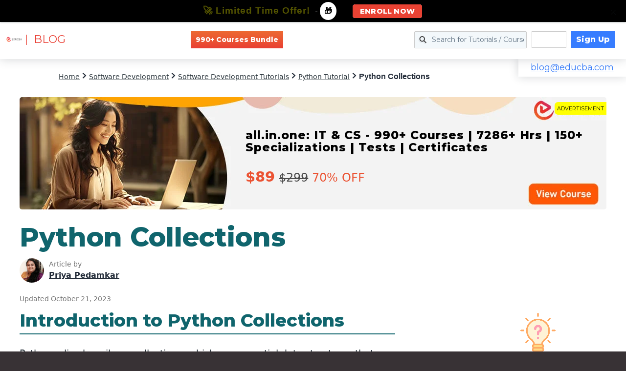

--- FILE ---
content_type: text/html; charset=UTF-8
request_url: https://www.educba.com/ajax/get_top_bnr.php
body_size: -128
content:
{"cnt":"PYTHON Course Bundle","alnk":"https:\/\/www.educba.com\/software-development\/courses\/software-development-course\/","mn":"Software Development","crcnt":"990+","bt":"7286+ Hours of HD Videos | 150+ Learning Paths | 990+ Courses | 50+ Projects | Verifiable Certificate of Completion | Lifetime Access","title":"all.in.one: IT & CS - 990+ Courses | 7286+ Hrs | 150+ Specializations | Tests | Certificates","lnk":"software-development-course","price":[{"pid":"5217","ap":"$89","sp":"$299","dp":210,"apw":"89","spw":"299","curr":"$"}],"mpr":[{"mlnk":"https:\/\/www.educba.com\/software-development\/courses\/software-development-course\/","mbt":"7286+ Hours of HD Videos | 150+ Learning Paths | 990+ Courses | 50+ Projects | Verifiable Certificate of Completion | Lifetime Access","mtt":"all.in.one: IT & CS - 990+ Courses | 7286+ Hrs | 150+ Specializations | Tests | Certificates"},{"mlnk":"https:\/\/www.educba.com\/software-development\/courses\/python-certification-course\/","mbt":"363 of HD Videos | 81 Courses | Verifiable Certificate of Completion | Lifetime Access","mtt":"PYTHON MASTERY - Specialization | 81 Course Series | 59 Mock Tests"},{"mlnk":"https:\/\/www.educba.com\/software-development\/courses\/java-course\/","mbt":"416 of HD Videos | 78 Courses | Verifiable Certificate of Completion | Lifetime Access","mtt":"JAVA MASTERY - Specialization | 78 Course Series | 15 Mock Tests"}]}

--- FILE ---
content_type: text/html; charset=utf-8
request_url: https://www.google.com/recaptcha/api2/aframe
body_size: 184
content:
<!DOCTYPE HTML><html><head><meta http-equiv="content-type" content="text/html; charset=UTF-8"></head><body><script nonce="k8eH7LzoR_bRDs31VtCfSQ">/** Anti-fraud and anti-abuse applications only. See google.com/recaptcha */ try{var clients={'sodar':'https://pagead2.googlesyndication.com/pagead/sodar?'};window.addEventListener("message",function(a){try{if(a.source===window.parent){var b=JSON.parse(a.data);var c=clients[b['id']];if(c){var d=document.createElement('img');d.src=c+b['params']+'&rc='+(localStorage.getItem("rc::a")?sessionStorage.getItem("rc::b"):"");window.document.body.appendChild(d);sessionStorage.setItem("rc::e",parseInt(sessionStorage.getItem("rc::e")||0)+1);localStorage.setItem("rc::h",'1770146155890');}}}catch(b){}});window.parent.postMessage("_grecaptcha_ready", "*");}catch(b){}</script></body></html>